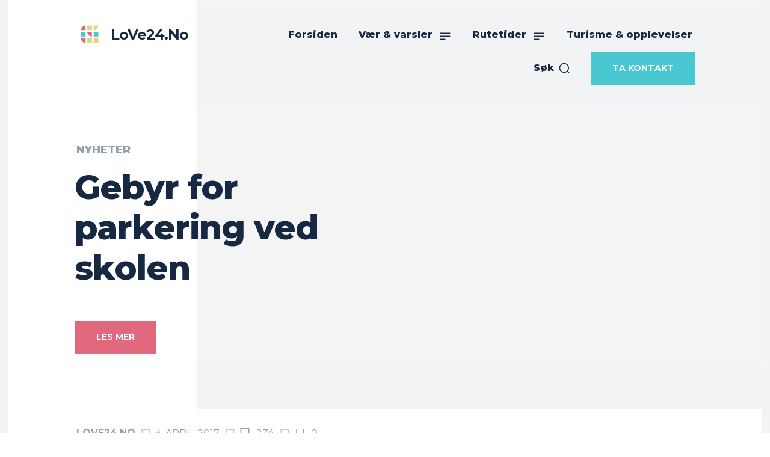

--- FILE ---
content_type: text/html; charset=utf-8
request_url: https://www.google.com/recaptcha/api2/aframe
body_size: 184
content:
<!DOCTYPE HTML><html><head><meta http-equiv="content-type" content="text/html; charset=UTF-8"></head><body><script nonce="xyTj5vdcHpqZ9ekr82s6nw">/** Anti-fraud and anti-abuse applications only. See google.com/recaptcha */ try{var clients={'sodar':'https://pagead2.googlesyndication.com/pagead/sodar?'};window.addEventListener("message",function(a){try{if(a.source===window.parent){var b=JSON.parse(a.data);var c=clients[b['id']];if(c){var d=document.createElement('img');d.src=c+b['params']+'&rc='+(localStorage.getItem("rc::a")?sessionStorage.getItem("rc::b"):"");window.document.body.appendChild(d);sessionStorage.setItem("rc::e",parseInt(sessionStorage.getItem("rc::e")||0)+1);localStorage.setItem("rc::h",'1769384076883');}}}catch(b){}});window.parent.postMessage("_grecaptcha_ready", "*");}catch(b){}</script></body></html>